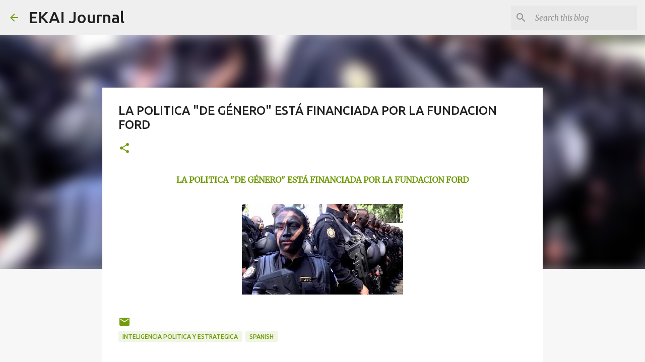

--- FILE ---
content_type: text/html; charset=utf-8
request_url: https://www.google.com/recaptcha/api2/aframe
body_size: 266
content:
<!DOCTYPE HTML><html><head><meta http-equiv="content-type" content="text/html; charset=UTF-8"></head><body><script nonce="aYdHRvkhqt0mHmAsVKqlAA">/** Anti-fraud and anti-abuse applications only. See google.com/recaptcha */ try{var clients={'sodar':'https://pagead2.googlesyndication.com/pagead/sodar?'};window.addEventListener("message",function(a){try{if(a.source===window.parent){var b=JSON.parse(a.data);var c=clients[b['id']];if(c){var d=document.createElement('img');d.src=c+b['params']+'&rc='+(localStorage.getItem("rc::a")?sessionStorage.getItem("rc::b"):"");window.document.body.appendChild(d);sessionStorage.setItem("rc::e",parseInt(sessionStorage.getItem("rc::e")||0)+1);localStorage.setItem("rc::h",'1769109048818');}}}catch(b){}});window.parent.postMessage("_grecaptcha_ready", "*");}catch(b){}</script></body></html>